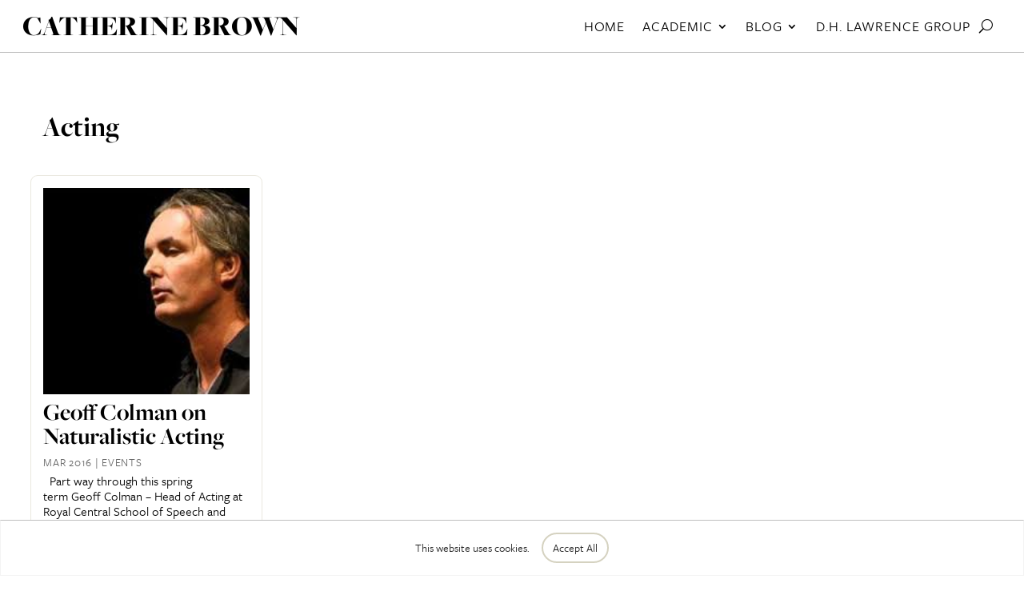

--- FILE ---
content_type: text/css
request_url: https://catherinebrown.org/wordpress/wp-content/themes/divi-child/style.css?ver=1757609391
body_size: 3562
content:
/*
 Theme Name:     Joe Walkling Child theme
 Theme URI:      https://www.elegantthemes.com/gallery/divi/
 Description:    Child Theme
 Author:         Joe Walkling
 Author URI:     https://www.joewalkling.com
 Template:       Divi
 Version:        1.0.0
*/
 
/* ------------------------------------------------------------------------- */
/* -------------------- Theme customization starts here -------------------- */
/* ------------------------------------------------------------------------- */

:root {
	--black: #000000;
	--half-black: rgba(0,0,0,0.5);
	--quarter-black: rgba(0,0,0,0.25);
	--dark-grey: #1f1f1f;
	--white: #ffffff;
	--half-white: rgba(255,255,255,0.5);
	--quarter-white: rgba(255,255,255,0.25);
	--red: red;
	--yellow: yellow;
	--green: green; 
	--pink: pink;
	--blue: #021691;
	--pale-grey: #fbfbfb;
	--mid-grey: #888888;
	--warm-grey: #d3c9bf;
	
	--sage: #d5d2c0;
	--half-sage: rgba(213,210,192,.5);
	--quarter-sage: rgba(213,210,192,.25);
	
	--yellow: #eae4c7;
	--half-yellow: rgba(234,228,199,0.5);
	--quarter-yellow: rgba(234,228,199,.25);
	
	--peach: #e2a185;
	--half-peach: rgba(226,161,133,0.5);
	--quarter-peach: rgba(226,161,133,.25);
	
	--orangey: #F7D5CA;
	--soft-pink: #e5aa8f;
	--half-soft-pink: rgba(229,170,143,0.5);
	--quarter-soft-pink: rgba(229,170,143,0.25);
	--soft-blue: #c7e0f5 ;
	--half-soft-blue: rgba(199,224,245,0.5);
	--quarter-soft-blue: rgba(199,224,245,0.25);
	
	--trans-500: all 500ms ease 0s;
	--trans-300: all 300ms ease 0s;
	--trans-slow: all 2s cubic-bezier(.36,0,.3,1) 0s;
	--trans-med: all 1s cubic-bezier(.36,0,.3,1) 0s;
	--trans-fast: all 500ms cubic-bezier(.36,0,.3,1) 0s;
	
	--freight: 'freight-big-pro', serif;
	--freight-sans: 'freight-sans-pro', sans-serif;

}

::selection{
	color: var(--white);
	background: var(--dark-grey);
}

/* ------------------------------------------------------------------------- */
/* TYPOGRAPHY */
/* ------------------------------------------------------------------------- */



h1, h2, h3, h4, h5, h6, h7{
	font-family: var(--freight);
	font-weight: 700;
	font-style: normal;
}

body, p{
	font-family:  var(--freight-sans);
	font-weight: 400;
	font-style: normal;
}

strong, b{
	font-weight: 600;
	font-style: normal;
}
em, i{
	font-style: italic;
}

sup {
    bottom: 0em !important;
}
/* ------------------------------------------------------------------------- */
/* HEADER */
/* ------------------------------------------------------------------------- */

/* header section */
.cb-hdr-sec{
	position: fixed !important;
	top: 0;
	left: 0;
	right: 0;
	padding: 0px !important;
	border-bottom: 1px solid var(--quarter-black);
	width: 100%;
	max-width: 100% !important;
	z-index: 999999 !important;
}

/* header row container */
.cb-hdr-ctr .et_pb_column{
	display: grid;
	grid-template: auto / 33vw 1fr;
	align-items: center;
}
/* logo */
.cb-logo h1{
	font-size: clamp(28px, 2.8vw, 50px) !important;
	text-transform: uppercase !important;
	padding-bottom: 0px !important;
	font-weight: 900 !important;
}

/* Reveal and Hide Header */
.hide-header {
	opacity: 1;
	margin-top: -200px !important;
}
.show-header {
	opacity: 1;
	margin-top: 0px !important;
}
#cb-hdr-sec {
	-webkit-transition: var(--trans-med) !important;
	-moz-transition: var(--trans-med) !important;
	-o-transition: var(--trans-med) !important;
	-ms-transition: var(--trans-med) !important;
	transition: var(--trans-med) !important;
}


/* ------------------------------------------------------------------------- */
/* Navigation */
/* ------------------------------------------------------------------------- */

/* menu */
.cb-menu{
	width: 100%;
	padding: 15px;
	margin: 0px 0px 0px auto !important;
}
.cb-menu .et_pb_menu__wrap{
	justify-content: flex-end !important;
}
/* submenu */
@media only screen and (min-width: 981px){
	.cb-menu .sub-menu{
		border: 1px solid var(--quarter-black) !important;
		box-shadow: none !important;
		-webkit-box-shadow: none !important;
		padding: 15px !important;
	}
}

.cb-menu .sub-menu .menu-item{
	padding: 0px !important;
}
.cb-menu .sub-menu a{
	padding: 0px 0px 7px 0px !important;
	background-color: transparent !important;
}

/* ---------- mobile menu */
.et_divi_100_custom_hamburger_menu .mobile_menu_bar{
	margin-bottom: 0px !important;
}
.cb-menu .et_mobile_menu{
	position: fixed;
	top: 100px !important;
	left: 2vw;
	right: 2vw;
	bottom: 15px;
	width: 96vw;
	height: auto;
	overflow: scroll;
	padding: 15px !important;
	border: 1px solid var(--quarter-black)!important;
	box-shadow: none !important;
	-webkit-box-shadow: none !important;
}
.cb-menu .et_mobile_menu a{
	padding: 5px 15px !important;
	border-bottom: 0px !important;
}
/* submenu */
.cb-menu .et_mobile_menu .menu-item-has-children{
	display: grid;
	grid-template: auto / minmax(30%, 150px) 1fr;
	margin-bottom: 15px !important;
}
.cb-menu .et_mobile_menu .menu-item-has-children a{
	background-color: var(--white) !important;
}
.cb-menu .et_mobile_menu .menu-item-has-children .sub-menu{
	padding: 0px  !important;
	border-left: 1px solid var(--quarter-black) !important;
}
/* ------------------------------------------------------------------------- */
/* BODY */
/* ------------------------------------------------------------------------- */

/* ----- Padding and Margins */
.topsecpad	{	padding: 75px 0px 50px !important;}
.secpad		{	padding: 50px 0px !important;}
.pad15		{	padding: 15px;}
.mar15		{	margin: 15px;}
.btnmar15	{	margin: 0px 15px;}
.flexsec	{	display: flex; flex-direction: column;}


/* flex vertical align */
.jw-flex-center	{display:flex;flex-direction: column;justify-content:center;}
.jw-flex-end	{display:flex;flex-direction: column;justify-content:flex-end;}
.jw-flex-start	{display:flex;flex-direction: column;justify-content:flex-start;}

/* ---------- Fullwidth background images */
.cb-hdr-background-img{
	height: 70vh;
	min-height: 650px;
	background-attachment: fixed;
	background-size: cover;
	background-position: center bottom !important;
	display: flex;
	flex-direction: column;
	justify-content: center;
	align-items: flex-end;
}
/* Down arrow */
.cb-hdr-background-img::before{
	position: absolute;
	left:0;
	right:0;
	bottom: 50px;
	display: block;
	content: '';
	margin: 0px auto;
	width: 50px;
	height: 50px;
	transform: rotate(-45deg);
	border-left: 3px solid var(--white);
	border-bottom: 3px solid var(--white);
	transition: all 1s cubic-bezier(.36,0,.3,1) 500ms;
}
.cb-hdr-background-img:hover:before{
	bottom: 75px;
}



/* ---------- General Blog */
.cb-blog .et_pb_ajax_pagination_container{
	display: grid;
	grid-template: auto / repeat(4 , 1fr);
	grid-gap: 15px;
}

/* general blog post items*/
.cb-blog .et_pb_post{
	border: 1px solid var(--half-sage);
	border-radius: 9px;
	padding: 15px;
	margin-bottom: 0px !important;
	display: flex;
	flex-direction: column;
	justify-content: space-between;
	transition: var(--trans-300);
	background-color: var(--white);
}
/* post on hover */
.cb-blog .et_pb_post:hover{
	background-color: var(--pale-grey);
	border: 1px solid var(--sage);
}

/* general blog feat image */
.cb-blog .entry-featured-image-url{
	padding-top: 100%;
	display: block;
	overflow: hidden !important;
	margin-bottom: 7px !important;
}
.cb-blog .entry-featured-image-url img{
	position: absolute;
	top: 0;
	left: 0;
	right: 0;
	bottom: 0;
	width: 100%;
	height: 100%;
	object-fit: cover;
	transition: var(--trans-500);
}
/* image on hover */
.cb-blog .et_pb_post:hover .entry-featured-image-url img{
	transform: scale(105%);
}

/* entry titel*/
.cb-blog .entry-title{
	margin: 0px 0px auto !important;
	color: var(--black) !important;
}
/* post meta */
.cb-blog .post-meta{
	color: var(--mid-grey);
	letter-spacing: 0.05em !important;
	text-transform: uppercase !important;
	font-size: 14px !important;
	line-height: 1.2em !important;
}
/* post content */
.cb-blog .post-content p{
	color: var(--black) !important;
	font-size: 16px !important;
	line-height: 1.2em !important;
}
/* read more link */
.cb-blog .more-link{
	padding: .1em 1.2em;
	font-size: 16px !important;
	text-transform: uppercase;
	margin-top: 15px !important;
	background-color: var(--sage);
	border: 1px solid var(--sage);
	border-radius: 25px !important;
	width: fit-content;
	text-align: center !important;
	transition: var(--trans-300);https://catherinebrown.org/wordpress/wp-admin/theme-editor.php
}
.cb-blog .et_pb_post:hover .more-link{
	background-color: var(--white);
}
/* pagination */
.cb-footer-blog .et_pb_ajax_pagination_container:last-child div{
	grid-column: 1 / span 4;
}
.cb-footer-blog .pagination{
	width: 100% !important;
}


/* ------------------------------------------------------------------------- */
/* DH Lawrence Group  */
/* ------------------------------------------------------------------------- */
/* dhl write-ups */
.cb-dhl-blog .et_pb_ajax_pagination_container{
}

.prg-row{
	padding: 0px !important;
	background-color: white ;
	
}
.prg-row .et_pb_text *{
	padding: 0px !important;
}
.prg-row .et_pb_text{
	border: 1px solid rgba(211,201,191,0.5);
	margin: 0px !important;
}

.prg-row .et_pb_column{
	display: grid;
	grid-template: auto / repeat(3 , 1fr);
	grid-gap: 0px;
}

@media only screen and (max-width: 767px){
	.prg-row .et_pb_column{
		grid-template: auto / repeat(2 , 1fr);
	}
	.prg-row .et_pb_column .et_pb_text:first-child{
		grid-column: 1 / span 2;
	}
}
@media only screen and (max-width: 500px){
	.prg-row .et_pb_column{
		grid-template: auto / repeat(1 , 1fr);
	}
	.prg-row .et_pb_column .et_pb_text:first-child{
		grid-column: 1 / span 1;
	}
}


/* ------------------------------------------------------------------------- */
/* Post templates  */
/* ------------------------------------------------------------------------- */

/* all */
/* blog footer */
.cb-footer-blog .et_pb_post{
	background-color: var(--white);
}

/* ----- Academic */
/* backgrounds */
.cb-cat-bck-img{
	background-attachment: fixed !important;
	background-position: center !important;
}
.category-articles .cb-cat-bck-img, 
.category-books-academic .cb-cat-bck-img, 
.category-lectures-and-papers .cb-cat-bck-img, 
.category-podcasts .cb-cat-bck-img{
	background-color: var(--quarter-soft-blue) !important;
}

/* blog*/
.category-events .cb-cat-bck-img,
.category-exhibitions .cb-cat-bck-img,
.category-films .cb-cat-bck-img,
.category-history .cb-cat-bck-img,
.category-literature .cb-cat-bck-img,
.category-plays .cb-cat-bck-img,
.category-politics .cb-cat-bck-img,
.category-reflections .cb-cat-bck-img,
.category-travel .cb-cat-bck-img{
	background-color: var(--quarter-soft-pink) !important;
}



/* ------------------------------------------------------------------------- */
/* FOOTER */
/* ------------------------------------------------------------------------- */

.cb-ftr-ctr .et_pb_column{
	display: flex;
	flex-flow: row wrap;
	justify-content: space-evenly;
	grid-gap: 45px;
}
@media only screen and (max-width: 500px){
	.cb-ftr-ctr .et_pb_column *{
		flex-basis: 100%;
	}
}

/* ------------------------------------------------------------------------- */
/* LINKS */
/* ------------------------------------------------------------------------- */
a:link:not(.entry-title a, .cb-ftr-ctr a, #cb-menu a, .post-meta a, a.et_pb_button, #wpadminbar a) {
	color: var(--blue) ;
	font-weight: 400;
	transition: var(--trans-300);
}
a:visited:not(.entry-title a, .cb-ftr-ctr a, #cb-menu a, .post-meta a, a.et_pb_button, #wpadminbar a)  {
	color: var(--blue) ;
}
a:hover:not(.entry-title a, .cb-ftr-ctr a, #cb-menu a, .post-meta a, a.et_pb_button, #wpadminbar a) {
	color: blue;
	font-weight: 400;
	text-decoration: underline;
}
a:active {}

/* ------------------------------------------------------------------------- */
/* Login */
/* ------------------------------------------------------------------------- */
.tml{
	font-size:20px!important;
}
.tml-field{
	padding: .7em 1em!important;
	border: 1px solid var(--dark-grey)!important;
	background:#fff!important;
}
.tml-button{
	font-size:20px!important;
	padding: .3em 1em!important;
	background:var(--dark-grey)!important;
	border: 1px solid var(--dark-grey)!important;
	color:#fff!important;
}
.tml-button:hover{
	background:#fff!important;
	border: 1px solid var(--dark-grey)!important;
	color:var(--dark-grey)!important;
}

/* errors */.tml .tml-error {
	color: var(--red); 
	border: 1px solid var(--red)!important;
	text-transform: capitalize; 
	font-size: 18px;
	letter-spacing:0px;
	line-height:1.3em!important;
	box-shadow:none!important;
	padding:25px;
}

/* Success */.tml .tml-success {
	color: var(--green);
	border: 1px solid var(--green)!important;
	text-transform: capitalize; 
	font-size: 18px;
	letter-spacing:0px;
	line-height:1.3em!important;
	box-shadow:none!important;
	padding:25px!important;
}

/* message */.tml-message {
	color: var(--blue); 
	border: 1px solid var(--blue)!important;
	text-transform: capitalize; 
	font-size: 18px;
	letter-spacing:0px;
	line-height:1.3em!important;
	box-shadow:none!important;
	padding:25px!important;}

/* passwords */
#pass-strength-result.short {
    background-color: var(--red);
    border-color: var(--red);
    opacity: 1;
}
#pass-strength-result.bad {
    background-color: var(--pink);
    border-color: var(--pink);
    opacity: 1;
}
#pass-strength-result.good {
    background-color: var(--yellow);
    border-color: var(--yellow);
    opacity: 1;
}
#pass-strength-result.strong {
    background-color: var(--green);
    border-color: var(--green);
    opacity: 1;
}
/* ------------------------------------------------------------------------- */
/* COOKIES YUM YUM */
/* ------------------------------------------------------------------------- */

.cky-consent-bar{
    display: flex !important;
    flex-flow: row wrap ;
    justify-content: center;
    align-items: center;
    padding: 15px !important;
	box-shadow: none !important;
    border-top: 1px solid var(--quarter-black) !important;
}
.cky-title{
	display: none !important;
}
.cky-btn {
    padding: 5px 12px !important;
	border-radius: 25px !important;
}
/* ------------------------------------------------------------------------- */
/* MOBILE */
/* ------------------------------------------------------------------------- */

@media only screen and (max-width: 1100px){
	/* menu links */.cb-menu a{
		font-size: 16px !important;
	}
}

@media only screen and (max-width: 980px){
	/* header row container */
	.cb-hdr-ctr .et_pb_column{
		grid-template: auto / 1fr 1fr;
	}
	/*  Padding and Margins */
	.topsecpad	{	padding: 61px 0px 20px !important;}
	.secpad		{	padding: 20px 0px !important;}
	/* Fullwidth background images */
	.cb-hdr-background-img{
		height: 50vh;
		min-height: 500px;
		background-attachment: scroll;
	}
	/* General Blog */
	.cb-blog .et_pb_ajax_pagination_container{
		grid-template: auto / repeat(3 , 1fr);
	}
	/* module + column margin on devices*/
	.et_pb_column, .et_pb_column .et_pb_module{
		margin-bottom: 0px !important;
	}
}
@media only screen and (max-width:768px){
	/* dhl write-ups */
	.cb-dhl-blog .et_pb_ajax_pagination_container{
		grid-template: auto / repeat(2 , 1fr);
	}
}

@media only screen and (max-width:767px){
	/* General Blog */
	.cb-blog .et_pb_ajax_pagination_container{
		grid-template: auto / repeat(2 , 1fr);
	}
	.cb-blog .et_pb_post h2{
		font-size: 24px !important;
	}
	.cb-blog .post-meta{
		font-size: 12px !important;
	}
}

@media only screen and (max-width: 600px){
	/* header row container */
	.cb-hdr-ctr .et_pb_column{
		grid-template: auto / 1fr ;
	}
	/* menu */
	.cb-menu{
		grid-row: 1;
		padding: 5px 15px !important;
		border-bottom: 1px solid var(--quarter-black) !important;
	}
	/* Reveal and Hide Header */
	.hide-header {
		margin-top: -45px !important;
	}
	/*  mobile menu */
	.cb-menu .et_mobile_menu{
		top: 45px !important;
	}
	/*  Padding and Margins */
	.topsecpad	{	padding: 100px 0px 15px !important;}
	.secpad		{	padding: 15px 0px !important;}
	/* General Blog */
	.cb-blog .et_pb_ajax_pagination_container{
		grid-gap: 5px;
	}
	.cb-blog .et_pb_post{
		padding: 7px;
	}
	/* general blog feat image */
	.cb-blog .entry-featured-image-url{
		padding-top: 66%;
	}
	.cb-blog .et_pb_post h2{
		font-size: 22px !important;
	}
	/* post content */
	.cb-blog .post-content p{
		font-size: 14px !important;
	}
	.cb-blog .post-meta{
		font-size: 10px !important;
	}
	/* dhl write-ups */
	.cb-dhl-blog .et_pb_ajax_pagination_container{
		grid-template: auto / 1fr;
	}
}
	
#wpadminbar{
	z-index: 999999999999999 !important;
}
	